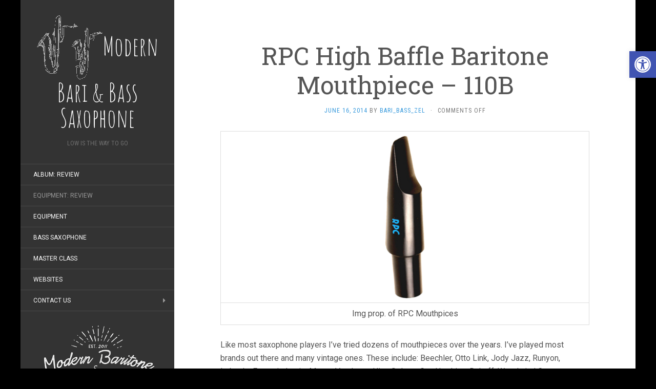

--- FILE ---
content_type: text/html; charset=UTF-8
request_url: https://modernbarisax.com/rpc-high-baffle-baritone-mouthpiece-110b/
body_size: 15245
content:
<!DOCTYPE html><html lang="en-US"><head><meta charset="UTF-8" /><meta http-equiv="X-UA-Compatible" content="IE=edge"><meta name="viewport" content="width=device-width, initial-scale=1.0" /><link rel="profile" href="https://gmpg.org/xfn/11" /><link rel="pingback" href="https://modernbarisax.com/xmlrpc.php" /><title>RPC High Baffle Baritone Mouthpiece &#8211; 110B &#8211; Modern Bari &amp; Bass Saxophone</title><meta name='robots' content='max-image-preview:large' /><link rel='dns-prefetch' href='//fonts.googleapis.com' /><link rel="alternate" type="application/rss+xml" title="Modern Bari &amp; Bass Saxophone &raquo; Feed" href="https://modernbarisax.com/feed/" /><link rel="alternate" type="application/rss+xml" title="Modern Bari &amp; Bass Saxophone &raquo; Comments Feed" href="https://modernbarisax.com/comments/feed/" /> <script defer src="[data-uri]"></script> <style type="text/css">img.wp-smiley,
img.emoji {
	display: inline !important;
	border: none !important;
	box-shadow: none !important;
	height: 1em !important;
	width: 1em !important;
	margin: 0 0.07em !important;
	vertical-align: -0.1em !important;
	background: none !important;
	padding: 0 !important;
}</style><link rel='stylesheet' id='wp-block-library-css' href='https://modernbarisax.com/wp-includes/css/dist/block-library/style.min.css?ver=6.2.8' media='all' /><link rel='stylesheet' id='classic-theme-styles-css' href='https://modernbarisax.com/wp-includes/css/classic-themes.min.css?ver=6.2.8' media='all' /><style id='global-styles-inline-css' type='text/css'>body{--wp--preset--color--black: #000000;--wp--preset--color--cyan-bluish-gray: #abb8c3;--wp--preset--color--white: #ffffff;--wp--preset--color--pale-pink: #f78da7;--wp--preset--color--vivid-red: #cf2e2e;--wp--preset--color--luminous-vivid-orange: #ff6900;--wp--preset--color--luminous-vivid-amber: #fcb900;--wp--preset--color--light-green-cyan: #7bdcb5;--wp--preset--color--vivid-green-cyan: #00d084;--wp--preset--color--pale-cyan-blue: #8ed1fc;--wp--preset--color--vivid-cyan-blue: #0693e3;--wp--preset--color--vivid-purple: #9b51e0;--wp--preset--gradient--vivid-cyan-blue-to-vivid-purple: linear-gradient(135deg,rgba(6,147,227,1) 0%,rgb(155,81,224) 100%);--wp--preset--gradient--light-green-cyan-to-vivid-green-cyan: linear-gradient(135deg,rgb(122,220,180) 0%,rgb(0,208,130) 100%);--wp--preset--gradient--luminous-vivid-amber-to-luminous-vivid-orange: linear-gradient(135deg,rgba(252,185,0,1) 0%,rgba(255,105,0,1) 100%);--wp--preset--gradient--luminous-vivid-orange-to-vivid-red: linear-gradient(135deg,rgba(255,105,0,1) 0%,rgb(207,46,46) 100%);--wp--preset--gradient--very-light-gray-to-cyan-bluish-gray: linear-gradient(135deg,rgb(238,238,238) 0%,rgb(169,184,195) 100%);--wp--preset--gradient--cool-to-warm-spectrum: linear-gradient(135deg,rgb(74,234,220) 0%,rgb(151,120,209) 20%,rgb(207,42,186) 40%,rgb(238,44,130) 60%,rgb(251,105,98) 80%,rgb(254,248,76) 100%);--wp--preset--gradient--blush-light-purple: linear-gradient(135deg,rgb(255,206,236) 0%,rgb(152,150,240) 100%);--wp--preset--gradient--blush-bordeaux: linear-gradient(135deg,rgb(254,205,165) 0%,rgb(254,45,45) 50%,rgb(107,0,62) 100%);--wp--preset--gradient--luminous-dusk: linear-gradient(135deg,rgb(255,203,112) 0%,rgb(199,81,192) 50%,rgb(65,88,208) 100%);--wp--preset--gradient--pale-ocean: linear-gradient(135deg,rgb(255,245,203) 0%,rgb(182,227,212) 50%,rgb(51,167,181) 100%);--wp--preset--gradient--electric-grass: linear-gradient(135deg,rgb(202,248,128) 0%,rgb(113,206,126) 100%);--wp--preset--gradient--midnight: linear-gradient(135deg,rgb(2,3,129) 0%,rgb(40,116,252) 100%);--wp--preset--duotone--dark-grayscale: url('#wp-duotone-dark-grayscale');--wp--preset--duotone--grayscale: url('#wp-duotone-grayscale');--wp--preset--duotone--purple-yellow: url('#wp-duotone-purple-yellow');--wp--preset--duotone--blue-red: url('#wp-duotone-blue-red');--wp--preset--duotone--midnight: url('#wp-duotone-midnight');--wp--preset--duotone--magenta-yellow: url('#wp-duotone-magenta-yellow');--wp--preset--duotone--purple-green: url('#wp-duotone-purple-green');--wp--preset--duotone--blue-orange: url('#wp-duotone-blue-orange');--wp--preset--font-size--small: 13px;--wp--preset--font-size--medium: 20px;--wp--preset--font-size--large: 36px;--wp--preset--font-size--x-large: 42px;--wp--preset--spacing--20: 0.44rem;--wp--preset--spacing--30: 0.67rem;--wp--preset--spacing--40: 1rem;--wp--preset--spacing--50: 1.5rem;--wp--preset--spacing--60: 2.25rem;--wp--preset--spacing--70: 3.38rem;--wp--preset--spacing--80: 5.06rem;--wp--preset--shadow--natural: 6px 6px 9px rgba(0, 0, 0, 0.2);--wp--preset--shadow--deep: 12px 12px 50px rgba(0, 0, 0, 0.4);--wp--preset--shadow--sharp: 6px 6px 0px rgba(0, 0, 0, 0.2);--wp--preset--shadow--outlined: 6px 6px 0px -3px rgba(255, 255, 255, 1), 6px 6px rgba(0, 0, 0, 1);--wp--preset--shadow--crisp: 6px 6px 0px rgba(0, 0, 0, 1);}:where(.is-layout-flex){gap: 0.5em;}body .is-layout-flow > .alignleft{float: left;margin-inline-start: 0;margin-inline-end: 2em;}body .is-layout-flow > .alignright{float: right;margin-inline-start: 2em;margin-inline-end: 0;}body .is-layout-flow > .aligncenter{margin-left: auto !important;margin-right: auto !important;}body .is-layout-constrained > .alignleft{float: left;margin-inline-start: 0;margin-inline-end: 2em;}body .is-layout-constrained > .alignright{float: right;margin-inline-start: 2em;margin-inline-end: 0;}body .is-layout-constrained > .aligncenter{margin-left: auto !important;margin-right: auto !important;}body .is-layout-constrained > :where(:not(.alignleft):not(.alignright):not(.alignfull)){max-width: var(--wp--style--global--content-size);margin-left: auto !important;margin-right: auto !important;}body .is-layout-constrained > .alignwide{max-width: var(--wp--style--global--wide-size);}body .is-layout-flex{display: flex;}body .is-layout-flex{flex-wrap: wrap;align-items: center;}body .is-layout-flex > *{margin: 0;}:where(.wp-block-columns.is-layout-flex){gap: 2em;}.has-black-color{color: var(--wp--preset--color--black) !important;}.has-cyan-bluish-gray-color{color: var(--wp--preset--color--cyan-bluish-gray) !important;}.has-white-color{color: var(--wp--preset--color--white) !important;}.has-pale-pink-color{color: var(--wp--preset--color--pale-pink) !important;}.has-vivid-red-color{color: var(--wp--preset--color--vivid-red) !important;}.has-luminous-vivid-orange-color{color: var(--wp--preset--color--luminous-vivid-orange) !important;}.has-luminous-vivid-amber-color{color: var(--wp--preset--color--luminous-vivid-amber) !important;}.has-light-green-cyan-color{color: var(--wp--preset--color--light-green-cyan) !important;}.has-vivid-green-cyan-color{color: var(--wp--preset--color--vivid-green-cyan) !important;}.has-pale-cyan-blue-color{color: var(--wp--preset--color--pale-cyan-blue) !important;}.has-vivid-cyan-blue-color{color: var(--wp--preset--color--vivid-cyan-blue) !important;}.has-vivid-purple-color{color: var(--wp--preset--color--vivid-purple) !important;}.has-black-background-color{background-color: var(--wp--preset--color--black) !important;}.has-cyan-bluish-gray-background-color{background-color: var(--wp--preset--color--cyan-bluish-gray) !important;}.has-white-background-color{background-color: var(--wp--preset--color--white) !important;}.has-pale-pink-background-color{background-color: var(--wp--preset--color--pale-pink) !important;}.has-vivid-red-background-color{background-color: var(--wp--preset--color--vivid-red) !important;}.has-luminous-vivid-orange-background-color{background-color: var(--wp--preset--color--luminous-vivid-orange) !important;}.has-luminous-vivid-amber-background-color{background-color: var(--wp--preset--color--luminous-vivid-amber) !important;}.has-light-green-cyan-background-color{background-color: var(--wp--preset--color--light-green-cyan) !important;}.has-vivid-green-cyan-background-color{background-color: var(--wp--preset--color--vivid-green-cyan) !important;}.has-pale-cyan-blue-background-color{background-color: var(--wp--preset--color--pale-cyan-blue) !important;}.has-vivid-cyan-blue-background-color{background-color: var(--wp--preset--color--vivid-cyan-blue) !important;}.has-vivid-purple-background-color{background-color: var(--wp--preset--color--vivid-purple) !important;}.has-black-border-color{border-color: var(--wp--preset--color--black) !important;}.has-cyan-bluish-gray-border-color{border-color: var(--wp--preset--color--cyan-bluish-gray) !important;}.has-white-border-color{border-color: var(--wp--preset--color--white) !important;}.has-pale-pink-border-color{border-color: var(--wp--preset--color--pale-pink) !important;}.has-vivid-red-border-color{border-color: var(--wp--preset--color--vivid-red) !important;}.has-luminous-vivid-orange-border-color{border-color: var(--wp--preset--color--luminous-vivid-orange) !important;}.has-luminous-vivid-amber-border-color{border-color: var(--wp--preset--color--luminous-vivid-amber) !important;}.has-light-green-cyan-border-color{border-color: var(--wp--preset--color--light-green-cyan) !important;}.has-vivid-green-cyan-border-color{border-color: var(--wp--preset--color--vivid-green-cyan) !important;}.has-pale-cyan-blue-border-color{border-color: var(--wp--preset--color--pale-cyan-blue) !important;}.has-vivid-cyan-blue-border-color{border-color: var(--wp--preset--color--vivid-cyan-blue) !important;}.has-vivid-purple-border-color{border-color: var(--wp--preset--color--vivid-purple) !important;}.has-vivid-cyan-blue-to-vivid-purple-gradient-background{background: var(--wp--preset--gradient--vivid-cyan-blue-to-vivid-purple) !important;}.has-light-green-cyan-to-vivid-green-cyan-gradient-background{background: var(--wp--preset--gradient--light-green-cyan-to-vivid-green-cyan) !important;}.has-luminous-vivid-amber-to-luminous-vivid-orange-gradient-background{background: var(--wp--preset--gradient--luminous-vivid-amber-to-luminous-vivid-orange) !important;}.has-luminous-vivid-orange-to-vivid-red-gradient-background{background: var(--wp--preset--gradient--luminous-vivid-orange-to-vivid-red) !important;}.has-very-light-gray-to-cyan-bluish-gray-gradient-background{background: var(--wp--preset--gradient--very-light-gray-to-cyan-bluish-gray) !important;}.has-cool-to-warm-spectrum-gradient-background{background: var(--wp--preset--gradient--cool-to-warm-spectrum) !important;}.has-blush-light-purple-gradient-background{background: var(--wp--preset--gradient--blush-light-purple) !important;}.has-blush-bordeaux-gradient-background{background: var(--wp--preset--gradient--blush-bordeaux) !important;}.has-luminous-dusk-gradient-background{background: var(--wp--preset--gradient--luminous-dusk) !important;}.has-pale-ocean-gradient-background{background: var(--wp--preset--gradient--pale-ocean) !important;}.has-electric-grass-gradient-background{background: var(--wp--preset--gradient--electric-grass) !important;}.has-midnight-gradient-background{background: var(--wp--preset--gradient--midnight) !important;}.has-small-font-size{font-size: var(--wp--preset--font-size--small) !important;}.has-medium-font-size{font-size: var(--wp--preset--font-size--medium) !important;}.has-large-font-size{font-size: var(--wp--preset--font-size--large) !important;}.has-x-large-font-size{font-size: var(--wp--preset--font-size--x-large) !important;}
.wp-block-navigation a:where(:not(.wp-element-button)){color: inherit;}
:where(.wp-block-columns.is-layout-flex){gap: 2em;}
.wp-block-pullquote{font-size: 1.5em;line-height: 1.6;}</style><link rel='stylesheet' id='cptch_stylesheet-css' href='https://modernbarisax.com/wp-content/cache/autoptimize/css/autoptimize_single_aa3a628f48cd69427eb8493b9b913ba8.css?ver=4.4.5' media='all' /><link rel='stylesheet' id='dashicons-css' href='https://modernbarisax.com/wp-includes/css/dashicons.min.css?ver=6.2.8' media='all' /><link rel='stylesheet' id='cptch_desktop_style-css' href='https://modernbarisax.com/wp-content/cache/autoptimize/css/autoptimize_single_1fef03e0313a7dc8877bf921e862f9a5.css?ver=4.4.5' media='all' /><link rel='stylesheet' id='flat-fonts-css' href='//fonts.googleapis.com/css?family=Amatic+SC%7CRoboto:400,700%7CRoboto+Slab%7CRoboto+Condensed' media='all' /><link rel='stylesheet' id='flat-theme-css' href='https://modernbarisax.com/wp-content/themes/flat/assets/css/flat.min.css?ver=1.7.11' media='all' /><link rel='stylesheet' id='flat-style-css' href='https://modernbarisax.com/wp-content/themes/flat/style.css?ver=6.2.8' media='all' /><link rel='stylesheet' id='pojo-a11y-css' href='https://modernbarisax.com/wp-content/plugins/pojo-accessibility/assets/css/style.min.css?ver=1.0.0' media='all' /> <script src='https://modernbarisax.com/wp-includes/js/jquery/jquery.min.js?ver=3.6.4' id='jquery-core-js'></script> <script defer src='https://modernbarisax.com/wp-includes/js/jquery/jquery-migrate.min.js?ver=3.4.0' id='jquery-migrate-js'></script> <script defer src='https://modernbarisax.com/wp-content/themes/flat/assets/js/flat.min.js?ver=1.7.11' id='flat-js-js'></script> <!--[if lt IE 9]> <script src='https://modernbarisax.com/wp-content/themes/flat/assets/js/html5shiv.min.js?ver=3.7.2' id='html5shiv-js'></script> <![endif]--><link rel="https://api.w.org/" href="https://modernbarisax.com/wp-json/" /><link rel="alternate" type="application/json" href="https://modernbarisax.com/wp-json/wp/v2/posts/25" /><link rel="EditURI" type="application/rsd+xml" title="RSD" href="https://modernbarisax.com/xmlrpc.php?rsd" /><link rel="wlwmanifest" type="application/wlwmanifest+xml" href="https://modernbarisax.com/wp-includes/wlwmanifest.xml" /><meta name="generator" content="WordPress 6.2.8" /><link rel="canonical" href="https://modernbarisax.com/rpc-high-baffle-baritone-mouthpiece-110b/" /><link rel='shortlink' href='https://modernbarisax.com/?p=25' /><link rel="alternate" type="application/json+oembed" href="https://modernbarisax.com/wp-json/oembed/1.0/embed?url=https%3A%2F%2Fmodernbarisax.com%2Frpc-high-baffle-baritone-mouthpiece-110b%2F" /><link rel="alternate" type="text/xml+oembed" href="https://modernbarisax.com/wp-json/oembed/1.0/embed?url=https%3A%2F%2Fmodernbarisax.com%2Frpc-high-baffle-baritone-mouthpiece-110b%2F&#038;format=xml" /><style type="text/css">#page:before, .sidebar-offcanvas, #secondary { background-color: #333333; }@media (max-width: 1199px) { #page &gt; .container { background-color: #333333; } }</style><style type="text/css">#masthead .site-title {font-family:Amatic SC}body {font-family:Roboto }h1,h2,h3,h4,h5,h6 {font-family:Roboto Slab}#masthead .site-description, .hentry .entry-meta {font-family:Roboto Condensed}</style><script type='text/javascript'>var _gaq = _gaq || [];
  _gaq.push(['_setAccount', 'UA-32335723-1']);
  _gaq.push(['_trackPageview']);

  (function() {
    var ga = document.createElement('script'); ga.type = 'text/javascript'; ga.async = true;
    ga.src = ('https:' == document.location.protocol ? 'https://ssl' : 'http://www') + '.google-analytics.com/ga.js';
    var s = document.getElementsByTagName('script')[0]; s.parentNode.insertBefore(ga, s);
  })();</script><style type="text/css">#pojo-a11y-toolbar .pojo-a11y-toolbar-toggle a{ background-color: #4054b2;	color: #ffffff;}
#pojo-a11y-toolbar .pojo-a11y-toolbar-overlay, #pojo-a11y-toolbar .pojo-a11y-toolbar-overlay ul.pojo-a11y-toolbar-items.pojo-a11y-links{ border-color: #4054b2;}
body.pojo-a11y-focusable a:focus{ outline-style: solid !important;	outline-width: 1px !important;	outline-color: #FF0000 !important;}
#pojo-a11y-toolbar{ top: 100px !important;}
#pojo-a11y-toolbar .pojo-a11y-toolbar-overlay{ background-color: #ffffff;}
#pojo-a11y-toolbar .pojo-a11y-toolbar-overlay ul.pojo-a11y-toolbar-items li.pojo-a11y-toolbar-item a, #pojo-a11y-toolbar .pojo-a11y-toolbar-overlay p.pojo-a11y-toolbar-title{ color: #333333;}
#pojo-a11y-toolbar .pojo-a11y-toolbar-overlay ul.pojo-a11y-toolbar-items li.pojo-a11y-toolbar-item a.active{ background-color: #4054b2;	color: #ffffff;}
@media (max-width: 767px) { #pojo-a11y-toolbar { top: 50px !important; } }</style> <script type="application/ld+json" class="saswp-schema-markup-output">[{"@context":"https://schema.org/","@type":"VideoObject","@id":"https://modernbarisax.com/rpc-high-baffle-baritone-mouthpiece-110b/#videoobject","url":"https://modernbarisax.com/rpc-high-baffle-baritone-mouthpiece-110b/","headline":"RPC High Baffle Baritone Mouthpiece &#8211; 110B","datePublished":"2014-06-16T18:47:00+00:00","dateModified":"2015-11-19T15:40:47+00:00","description":"Img prop. of RPC Mouthpices Like most saxophone players I've tried dozens of mouthpieces over the years. I've played most brands out there and many vintage ones. These include: Beechler, Otto Link, Jody Jazz, Runyon, Lebayle, Francois Louis, Meyer, Vandoren, Hite, Selmer, Guy Hawkins, Dukoff, Woodwind Company, Refault, Brilhart, and Berg Larsen just to name","transcript":"Img prop. of RPC Mouthpices        Like most saxophone players I've tried dozens of mouthpieces over the years. I've played most brands out there and many vintage ones. These include: Beechler, Otto Link, Jody Jazz, Runyon, Lebayle, Francois Louis, Meyer, Vandoren, Hite, Selmer, Guy Hawkins, Dukoff, Woodwind Company, Refault, Brilhart, and Berg Larsen just to name a few. In this time a few piece have stuck with me over the years but have never quite performed the way I wanted them to. After the honeymoon period ended there was always a reason why a mouthpiece would fall out of favor; mouth-feel, tone too bright, tone too dark, reed unfriendly, too much pressure, too free blowing, rapid heat loss, too much condensation settled between songs, or mouthpiece has to use a special ligature.    This changed when I started playing the Vandoren V16 - B9, it is such a great piece that I feel every baritone player should spend time with it. But it too had issues in not being bright enough for my changing sound concept. That's when I began the search for a high baffled mouthpiece with cut and punch while also having depth and effortless control at all volume levels. I tried a few different piece at a local music store but didn't quite hit the nail on the head.  But that's a topic for a different day. I then decided that I wanted a brand new, hand crafted, boutique mouthpiece made for me with the qualities that I was seeking. That lead me to Ron at saxmpc.com.    DISCLAIMER/REMINDER: As a general rule, the sound you get from any mouthpiece is dependent on a number of factors. These include the players physiology, the horn, the reed chosen, the mouthpiece and most importantly the players sound concept. The sound concept is the internal tone each player hears in their head. If you prefer a darker tone then no matter what your body will find a way to darken the tone. Consider how Don Menza can sound like Webster, Coltrane, and Hawkins just by hearing the sound in his head. His well practiced body then makes changes to give him the desired tone.    Construction: The material is a traditional hard rubber with his initials carved into the side along with the tip opening information. The finish is satin and very smooth both inside and outside. The rails were even in width and the tip opening was even across its width. The high and long shelf baffle terminated in a steep though not sharp slope into the chamber of the mouthpiece.    Mouth feel: The piece has a slim mouth feel and is suited to most any size mouth. I prefer a bit larger a mouth feel as I feel like it opens my airways a bit more. By adding 1 - 1mm thick rubber mouthpiece pad to the beak it was near perfect. This also has the benefit of protecting the piece from tooth scratching.    Reed friendliness: I think this is one of the places where this mouthpiece is really interesting. The type, cut, and strength of the has an immediate and strong change in the timbre of the tune. A bright reed seems to reinforce the higher harmonics the mouthpiece favors. If you place a darker reed you can achieve a more modest and full tone. The reed strength was also a welcome change. Ron's pieces are made to be played on a harder reed than many people use for such open pieces. The recommended strength is in the Rico Jazz Select 3S to  Rico 3.5 range. I was able to play the piece comfortable on reeds up to a Jazz Select 4H with only a little extra effort.    Sound: This piece has a high baffle. There is no hiding it but to my surprise the baffle did not immediately result in an ultra bright tone. Instead the high baffle reinforced some basic elements of the tone but allowed the tone to be molded by the musician. In general I enjoy playing on Legere reeds as they tend to give a darker tone than the other synthetic reeds on the market. When they are applied to this piece they pull the tone a bit darker and sub-tones feel like a warm woolen blanket but when pushed the tone goes bright and aggressive. Even at higher volumes the tone is full and doesn't break.    Ligature:  Ron ships all mouthpiece with ligatures and caps. Vandoren are you listening? The included is a brass 2 screw traditional ligature. It fits perfectly and does it's job very well. I prefer Rovner type ligatures so I added a spare tenor ligature and it fits well. The piece is close to the size of a hard rubber tenor mouthpiece so some more expensive ligatures may fit. .    TAKE AWAY:  In the end this is one of the most versatile mouthpieces I've even owned. It previously served me in my big band and jazz combo. I could blend with the section or fire off a auditorium filling Ronnie Cuber style tone with the same piece. If you are sitting on the fence waiting for one of these to hit Ebay I'd suggest you just go to Ron's site and order it. There's a good reason his pieces don't go to the auction block as often as Wanne's, Jody's, Meyer's and Link's. When I can afford it I'll be getting his .105B or .110B Tenor piece as well it's a monster of a player from what I've heard.","name":"RPC High Baffle Baritone Mouthpiece &#8211; 110B","uploadDate":"2014-06-16T18:47:00+00:00","thumbnailUrl":"https://i.ytimg.com/vi/5Oc0VzGBPxY/hqdefault.jpg","author":{"@type":"Person","name":"Bari_Bass_Zel","url":"https://modernbarisax.com/author/mbsadmin/","sameAs":[],"image":{"@type":"ImageObject","url":"https://secure.gravatar.com/avatar/3c8e082e3f6964f958e5df1aa7edb32f?s=96&d=mm&r=g","height":96,"width":96}},"contentUrl":"https://www.youtube.com/watch?v=5Oc0VzGBPxY","embedUrl":"https://www.youtube.com/watch?v=5Oc0VzGBPxY"}]</script> <style type="text/css" id="custom-background-css">body.custom-background { background-color: #000000; }</style><link rel="icon" href="https://modernbarisax.com/wp-content/uploads/2015/03/cropped-logo_white_smaller-32x32.png" sizes="32x32" /><link rel="icon" href="https://modernbarisax.com/wp-content/uploads/2015/03/cropped-logo_white_smaller-192x192.png" sizes="192x192" /><link rel="apple-touch-icon" href="https://modernbarisax.com/wp-content/uploads/2015/03/cropped-logo_white_smaller-180x180.png" /><meta name="msapplication-TileImage" content="https://modernbarisax.com/wp-content/uploads/2015/03/cropped-logo_white_smaller-270x270.png" /></head><body class="post-template-default single single-post postid-25 single-format-standard custom-background"  ><div id="page"><div class="container"><div class="row row-offcanvas row-offcanvas-left"><div id="secondary" class="col-lg-3"><header id="masthead" class="site-header" role="banner"><div class="hgroup"><h1 class="site-title display-title-logo"><a href="https://modernbarisax.com/" title="Modern Bari &amp; Bass Saxophone" rel="home"><img  alt="Modern Bari &amp; Bass Saxophone" src="https://modernbarisax.com/wp-content/uploads/2015/03/logo_white_smaller.png" /><span >Modern Bari &amp; Bass Saxophone</span></a></h1><h2  class="site-description">Low is the way to go</h2></div> <button type="button" class="btn btn-link hidden-lg toggle-sidebar" data-toggle="offcanvas" aria-label="Sidebar"><i class="fa fa-gear"></i></button> <button type="button" class="btn btn-link hidden-lg toggle-navigation" aria-label="Navigation Menu"><i class="fa fa-bars"></i></button><nav id="site-navigation" class="navigation main-navigation" role="navigation"><ul id="menu-stylishwp-main-menu" class="nav-menu"><li id="menu-item-248" class="menu-item menu-item-type-taxonomy menu-item-object-category menu-item-248"><a href="https://modernbarisax.com/category/album-review/">Album: Review</a></li><li id="menu-item-249" class="menu-item menu-item-type-taxonomy menu-item-object-category current-post-ancestor current-menu-parent current-post-parent menu-item-249"><a href="https://modernbarisax.com/category/equipment-review/">Equipment: Review</a></li><li id="menu-item-251" class="menu-item menu-item-type-taxonomy menu-item-object-category menu-item-251"><a href="https://modernbarisax.com/category/equipment/">Equipment</a></li><li id="menu-item-253" class="menu-item menu-item-type-taxonomy menu-item-object-category menu-item-253"><a href="https://modernbarisax.com/category/bass-saxophone/">Bass Saxophone</a></li><li id="menu-item-255" class="menu-item menu-item-type-taxonomy menu-item-object-category menu-item-255"><a href="https://modernbarisax.com/category/master-class/">Master Class</a></li><li id="menu-item-256" class="menu-item menu-item-type-taxonomy menu-item-object-category menu-item-256"><a href="https://modernbarisax.com/category/websites/">Websites</a></li><li id="menu-item-467" class="menu-item menu-item-type-custom menu-item-object-custom menu-item-has-children menu-item-467"><a href="https://twitter.com/ModernBariSax">Contact Us</a><ul class="sub-menu"><li id="menu-item-359" class="menu-item menu-item-type-custom menu-item-object-custom menu-item-359"><a href="http://tinymailto.com/modernbarisax">Email MBS</a></li></ul></li></ul></nav></header><div class="sidebar-offcanvas"><div id="main-sidebar" class="widget-area" role="complementary"><aside id="text-4" class="widget widget_text"><div class="textwidget"><img src="https://modernbarisax.com/wp-content/uploads/2015/03/Logo_grey_trim.png"></div></aside><aside id="search-2" class="widget widget_search"><form method="get" id="searchform" action="https://modernbarisax.com/"> <label for="s" class="assistive-text">Search</label> <input type="text" class="field" name="s" id="s" placeholder="Search" /> <input type="submit" class="submit" name="submit" id="searchsubmit" value="Search" /></form></aside><aside id="recent-posts-2" class="widget widget_recent_entries"><h3 class='widget-title'>Recent Posts</h3><ul><li> <a href="https://modernbarisax.com/sax-seat-a-seat-designed-specifically-for-saxophonists/">Sax Seat: A seat designed specifically for saxophonists</a></li><li> <a href="https://modernbarisax.com/the-lowest-of-the-low-the-bass-saxophone/">The Lowest Of The Low The Bass Saxophone</a></li><li> <a href="https://modernbarisax.com/i-bought-a-unplayable-low-bb-selmer-mk6-from-ebay-what-was-i-thinking/">I bought a unplayable low-Bb Selmer Mk6 from eBay, what was I thinking?</a></li><li> <a href="https://modernbarisax.com/roger-rosenberg-of-steely-dan-gives-workshop-at-berklee/">Roger Rosenberg of Steely Dan gives Workshop at Berklee</a></li><li> <a href="https://modernbarisax.com/baritone-saxophone-buying-guide-part-1/">Baritone Saxophone Buying Guide &#038; Discussion</a></li></ul></aside><aside id="categories-2" class="widget widget_categories"><h3 class='widget-title'>Categories</h3><form action="https://modernbarisax.com" method="get"><label class="screen-reader-text" for="cat">Categories</label><select  name='cat' id='cat' class='postform'><option value='-1'>Select Category</option><option class="level-0" value="36">3D Printing&nbsp;&nbsp;(2)</option><option class="level-0" value="10">Album: Review&nbsp;&nbsp;(36)</option><option class="level-0" value="6">App Review&nbsp;&nbsp;(1)</option><option class="level-0" value="12">Bass Saxophone&nbsp;&nbsp;(10)</option><option class="level-0" value="5">Bebop Lesson&nbsp;&nbsp;(3)</option><option class="level-0" value="27">Blog of Note&nbsp;&nbsp;(1)</option><option class="level-0" value="26">Books: Review&nbsp;&nbsp;(2)</option><option class="level-0" value="124">Buying Guide&nbsp;&nbsp;(1)</option><option class="level-0" value="11">Commentary&nbsp;&nbsp;(3)</option><option class="level-0" value="22">Conversations with Artists&nbsp;&nbsp;(6)</option><option class="level-0" value="9">Equipment&nbsp;&nbsp;(21)</option><option class="level-0" value="8">Equipment: Review&nbsp;&nbsp;(40)</option><option class="level-0" value="4">Learning: Review&nbsp;&nbsp;(4)</option><option class="level-0" value="2">Master Class&nbsp;&nbsp;(11)</option><option class="level-0" value="7">Music App Review&nbsp;&nbsp;(1)</option><option class="level-0" value="24">New Artists to Hear&nbsp;&nbsp;(2)</option><option class="level-0" value="15">NWSO&nbsp;&nbsp;(1)</option><option class="level-0" value="21">QA&nbsp;&nbsp;(1)</option><option class="level-0" value="125">Sheet Music&nbsp;&nbsp;(2)</option><option class="level-0" value="19">Site: Update&nbsp;&nbsp;(8)</option><option class="level-0" value="20">SoundCloud&nbsp;&nbsp;(1)</option><option class="level-0" value="23">Study Material&nbsp;&nbsp;(2)</option><option class="level-0" value="3">Technique&nbsp;&nbsp;(11)</option><option class="level-0" value="1">Uncategorized&nbsp;&nbsp;(3)</option><option class="level-0" value="14">Websites&nbsp;&nbsp;(6)</option><option class="level-0" value="25">Welcome background&nbsp;&nbsp;(1)</option><option class="level-0" value="13">YouTube&nbsp;&nbsp;(21)</option> </select></form> <script defer src="[data-uri]"></script> </aside></div></div></div><div id="primary" class="content-area col-lg-9" ><div id="content" class="site-content" role="main"  ><article id="post-25" class="post-25 post type-post status-publish format-standard hentry category-equipment-review"><header class="entry-header"><h1 class="entry-title" >RPC High Baffle Baritone Mouthpiece &#8211; 110B</h1><div class="entry-meta"><span class="entry-date"><a href="https://modernbarisax.com/rpc-high-baffle-baritone-mouthpiece-110b/" rel="bookmark"><time class="entry-date published" datetime="2014-06-16T18:47:00+00:00" >June 16, 2014</time></a></span> by <span class="author vcard"   ><a class="url fn n" href="https://modernbarisax.com/author/mbsadmin/" rel="author" ><span >Bari_Bass_Zel</span></a></span><span class="sep">&middot;</span><span class="comments-link"><span>Comments Off<span class="screen-reader-text"> on RPC High Baffle Baritone Mouthpiece &#8211; 110B</span></span></span></div></header><div class="entry-content" ><div style="clear: both; text-align: center;"></div><table style="float: right; margin-left: 1em; text-align: right;" cellspacing="0" cellpadding="0"><tbody><tr><td style="text-align: center;"><a style="clear: right; margin-bottom: 1em; margin-left: auto; margin-right: auto;" href="http://1.bp.blogspot.com/-qDeyAuDLKX4/U58oUpe8ZYI/AAAAAAAAB2c/taSEzGxt1s4/s1600/120bmpc.png"><img decoding="async" src="https://1.bp.blogspot.com/-qDeyAuDLKX4/U58oUpe8ZYI/AAAAAAAAB2c/taSEzGxt1s4/s1600/120bmpc.png" alt="" width="78" height="320" border="0" /></a></td></tr><tr><td style="text-align: center;">Img prop. of RPC Mouthpices</td></tr></tbody></table><p>Like most saxophone players I&#8217;ve tried dozens of mouthpieces over the years. I&#8217;ve played most brands out there and many vintage ones. These include: Beechler, Otto Link, Jody Jazz, Runyon, Lebayle, Francois Louis, Meyer, Vandoren, Hite, Selmer, Guy Hawkins, Dukoff, Woodwind Company, Refault, Brilhart, and Berg Larsen just to name a few. In this time a few piece have stuck with me over the years but have never quite performed the way I wanted them to. After the honeymoon period ended there was always a reason why a mouthpiece would fall out of favor; mouth-feel, tone too bright, tone too dark, reed unfriendly, too much pressure, too free blowing, rapid heat loss, too much condensation settled between songs, or mouthpiece has to use a special ligature.</p><p>This changed when I started playing the Vandoren V16 &#8211; B9, it is such a great piece that I feel every baritone player should spend time with it. But it too had issues in not being bright enough for my changing sound concept. That&#8217;s when I began the search for a high baffled mouthpiece with cut and punch while also having depth and effortless control at all volume levels. I tried a few different piece at a local music store but didn&#8217;t quite hit the nail on the head.  But that&#8217;s a topic for a different day. I then decided that I wanted a brand new, hand crafted, boutique mouthpiece made for me with the qualities that I was seeking. That lead me to Ron at saxmpc.com.</p><p><b>DISCLAIMER/REMINDER: </b>As a general rule, the sound you get from any mouthpiece is dependent on a number of factors. These include the players physiology, the horn, the reed chosen, the mouthpiece and most importantly the players sound concept. The sound concept is the internal tone each player hears in their head. If you prefer a darker tone then no matter what your body will find a way to darken the tone. Consider how<a href="https://www.youtube.com/watch?v=5Oc0VzGBPxY" target="_blank" rel="nofollow"> Don Menza can sound like Webster, Coltrane, and Hawkins</a> just by hearing the sound in his head. His well practiced body then makes changes to give him the desired tone.</p><p><b>Construction</b>: The material is a traditional hard rubber with his initials carved into the side along with the tip opening information. The finish is satin and very smooth both inside and outside. The rails were even in width and the tip opening was even across its width. The high and long shelf baffle terminated in a steep though not sharp slope into the chamber of the mouthpiece.</p><p><b>Mouth feel</b>: The piece has a slim mouth feel and is suited to most any size mouth. I prefer a bit larger a mouth feel as I feel like it opens my airways a bit more. By adding 1 &#8211; 1mm thick rubber mouthpiece pad to the beak it was near perfect. This also has the benefit of protecting the piece from tooth scratching.</p><p><b>Reed friendliness</b>: I think this is one of the places where this mouthpiece is really interesting. The type, cut, and strength of the has an immediate and strong change in the timbre of the tune. A bright reed seems to reinforce the higher harmonics the mouthpiece favors. If you place a darker reed you can achieve a more modest and full tone. The reed strength was also a welcome change. Ron&#8217;s pieces are made to be played on a harder reed than many people use for such open pieces. The recommended strength is in the Rico Jazz Select 3S to  Rico 3.5 range. I was able to play the piece comfortable on reeds up to a Jazz Select 4H with only a little extra effort.</p><p><b>Sound</b>: This piece has a high baffle. There is no hiding it but to my surprise the baffle did not immediately result in an ultra bright tone. Instead the high baffle reinforced some basic elements of the tone but allowed the tone to be molded by the musician. In general I enjoy playing on Legere reeds as they tend to give a darker tone than the other synthetic reeds on the market. When they are applied to this piece they pull the tone a bit darker and sub-tones feel like a warm woolen blanket but when pushed the tone goes bright and aggressive. Even at higher volumes the tone is full and doesn&#8217;t break.</p><p><b>Ligature</b>:  Ron ships all mouthpiece with ligatures and caps. Vandoren are you listening? The included is a brass 2 screw traditional ligature. It fits perfectly and does it&#8217;s job very well. I prefer Rovner type ligatures so I added a spare tenor ligature and it fits well. The piece is close to the size of a hard rubber tenor mouthpiece so some more expensive ligatures may fit. .</p><p><span style="color: #cc0000;"><b>TAKE AWAY</b></span>:  In the end this is one of the most versatile mouthpieces I&#8217;ve even owned. It previously served me in my big band and jazz combo. I could blend with the section or fire off a auditorium filling Ronnie Cuber style tone with the same piece. If you are sitting on the fence waiting for one of these to hit Ebay I&#8217;d suggest you just go to Ron&#8217;s site and order it. There&#8217;s a good reason his pieces don&#8217;t go to the auction block as often as Wanne&#8217;s, Jody&#8217;s, Meyer&#8217;s and Link&#8217;s. When I can afford it I&#8217;ll be getting his .105B or .110B Tenor piece as well it&#8217;s a monster of a player from what I&#8217;ve heard.</p></div></article><nav class="navigation post-navigation" aria-label="Posts"><h2 class="screen-reader-text">Post navigation</h2><div class="nav-links"><div class="nav-previous"><a href="https://modernbarisax.com/fuzzy-three-retrospects-for-bass-saxophone-and-electronics-no-1/" rel="prev"><span class="meta-nav" aria-hidden="true">Previous</span> <span class="screen-reader-text">Previous post:</span> <span class="post-title">FUZZY: Three Retrospects for bass-saxophone and electronics &#8211; No. 1</span></a></div><div class="nav-next"><a href="https://modernbarisax.com/thoughts-on-chinese-bass-saxophones/" rel="next"><span class="meta-nav" aria-hidden="true">Next</span> <span class="screen-reader-text">Next post:</span> <span class="post-title">Thoughts on Chinese Bass Saxophones</span></a></div></div></nav></div><footer class="site-info"  > <a href="http://wordpress.org/" title="Semantic Personal Publishing Platform">Proudly powered by WordPress</a>.
 Theme: Flat 1.7.11 by <a rel="nofollow" href="https://themeisle.com/themes/flat/" title="Flat WordPress Theme">Themeisle</a>.</footer></div></div></div></div>  <script>(function(i,s,o,g,r,a,m){i['GoogleAnalyticsObject']=r;i[r]=i[r]||function(){
	(i[r].q=i[r].q||[]).push(arguments)},i[r].l=1*new Date();a=s.createElement(o),
	m=s.getElementsByTagName(o)[0];a.async=1;a.src=g;m.parentNode.insertBefore(a,m)
	})(window,document,'script','//www.google-analytics.com/analytics.js','ga');

	ga('create', 'UA-32335723-1', 'auto');


	ga('require', 'linkid', 'linkid.js');

	ga('set', 'forceSSL', true);
	ga('send', 'pageview');</script>  <script defer src="[data-uri]"></script> <script defer id="pojo-a11y-js-extra" src="[data-uri]"></script> <script defer src='https://modernbarisax.com/wp-content/plugins/pojo-accessibility/assets/js/app.min.js?ver=1.0.0' id='pojo-a11y-js'></script> <a id="pojo-a11y-skip-content" class="pojo-skip-link pojo-skip-content" tabindex="1" accesskey="s" href="#content">Skip to content</a><nav id="pojo-a11y-toolbar" class="pojo-a11y-toolbar-right pojo-a11y-" role="navigation"><div class="pojo-a11y-toolbar-toggle"> <a class="pojo-a11y-toolbar-link pojo-a11y-toolbar-toggle-link" href="javascript:void(0);" title="Accessibility Tools" role="button"> <span class="pojo-sr-only sr-only">Open toolbar</span> <svg xmlns="http://www.w3.org/2000/svg" viewBox="0 0 100 100" fill="currentColor" width="1em"><title>Accessibility Tools</title> <path d="M50 8.1c23.2 0 41.9 18.8 41.9 41.9 0 23.2-18.8 41.9-41.9 41.9C26.8 91.9 8.1 73.2 8.1 50S26.8 8.1 50 8.1M50 0C22.4 0 0 22.4 0 50s22.4 50 50 50 50-22.4 50-50S77.6 0 50 0zm0 11.3c-21.4 0-38.7 17.3-38.7 38.7S28.6 88.7 50 88.7 88.7 71.4 88.7 50 71.4 11.3 50 11.3zm0 8.9c4 0 7.3 3.2 7.3 7.3S54 34.7 50 34.7s-7.3-3.2-7.3-7.3 3.3-7.2 7.3-7.2zm23.7 19.7c-5.8 1.4-11.2 2.6-16.6 3.2.2 20.4 2.5 24.8 5 31.4.7 1.9-.2 4-2.1 4.7-1.9.7-4-.2-4.7-2.1-1.8-4.5-3.4-8.2-4.5-15.8h-2c-1 7.6-2.7 11.3-4.5 15.8-.7 1.9-2.8 2.8-4.7 2.1-1.9-.7-2.8-2.8-2.1-4.7 2.6-6.6 4.9-11 5-31.4-5.4-.6-10.8-1.8-16.6-3.2-1.7-.4-2.8-2.1-2.4-3.9.4-1.7 2.1-2.8 3.9-2.4 19.5 4.6 25.1 4.6 44.5 0 1.7-.4 3.5.7 3.9 2.4.7 1.8-.3 3.5-2.1 3.9z"/> </svg> </a></div><div class="pojo-a11y-toolbar-overlay"><div class="pojo-a11y-toolbar-inner"><p class="pojo-a11y-toolbar-title">Accessibility Tools</p><ul class="pojo-a11y-toolbar-items pojo-a11y-tools"><li class="pojo-a11y-toolbar-item"> <a href="#" class="pojo-a11y-toolbar-link pojo-a11y-btn-resize-font pojo-a11y-btn-resize-plus" data-action="resize-plus" data-action-group="resize" tabindex="-1" role="button"> <span class="pojo-a11y-toolbar-icon"><svg version="1.1" xmlns="http://www.w3.org/2000/svg" width="1em" viewBox="0 0 448 448"><title>Increase Text</title><path fill="currentColor" d="M256 200v16c0 4.25-3.75 8-8 8h-56v56c0 4.25-3.75 8-8 8h-16c-4.25 0-8-3.75-8-8v-56h-56c-4.25 0-8-3.75-8-8v-16c0-4.25 3.75-8 8-8h56v-56c0-4.25 3.75-8 8-8h16c4.25 0 8 3.75 8 8v56h56c4.25 0 8 3.75 8 8zM288 208c0-61.75-50.25-112-112-112s-112 50.25-112 112 50.25 112 112 112 112-50.25 112-112zM416 416c0 17.75-14.25 32-32 32-8.5 0-16.75-3.5-22.5-9.5l-85.75-85.5c-29.25 20.25-64.25 31-99.75 31-97.25 0-176-78.75-176-176s78.75-176 176-176 176 78.75 176 176c0 35.5-10.75 70.5-31 99.75l85.75 85.75c5.75 5.75 9.25 14 9.25 22.5z"></path></svg></span><span class="pojo-a11y-toolbar-text">Increase Text</span> </a></li><li class="pojo-a11y-toolbar-item"> <a href="#" class="pojo-a11y-toolbar-link pojo-a11y-btn-resize-font pojo-a11y-btn-resize-minus" data-action="resize-minus" data-action-group="resize" tabindex="-1" role="button"> <span class="pojo-a11y-toolbar-icon"><svg version="1.1" xmlns="http://www.w3.org/2000/svg" width="1em" viewBox="0 0 448 448"><title>Decrease Text</title><path fill="currentColor" d="M256 200v16c0 4.25-3.75 8-8 8h-144c-4.25 0-8-3.75-8-8v-16c0-4.25 3.75-8 8-8h144c4.25 0 8 3.75 8 8zM288 208c0-61.75-50.25-112-112-112s-112 50.25-112 112 50.25 112 112 112 112-50.25 112-112zM416 416c0 17.75-14.25 32-32 32-8.5 0-16.75-3.5-22.5-9.5l-85.75-85.5c-29.25 20.25-64.25 31-99.75 31-97.25 0-176-78.75-176-176s78.75-176 176-176 176 78.75 176 176c0 35.5-10.75 70.5-31 99.75l85.75 85.75c5.75 5.75 9.25 14 9.25 22.5z"></path></svg></span><span class="pojo-a11y-toolbar-text">Decrease Text</span> </a></li><li class="pojo-a11y-toolbar-item"> <a href="#" class="pojo-a11y-toolbar-link pojo-a11y-btn-background-group pojo-a11y-btn-grayscale" data-action="grayscale" data-action-group="schema" tabindex="-1" role="button"> <span class="pojo-a11y-toolbar-icon"><svg version="1.1" xmlns="http://www.w3.org/2000/svg" width="1em" viewBox="0 0 448 448"><title>Grayscale</title><path fill="currentColor" d="M15.75 384h-15.75v-352h15.75v352zM31.5 383.75h-8v-351.75h8v351.75zM55 383.75h-7.75v-351.75h7.75v351.75zM94.25 383.75h-7.75v-351.75h7.75v351.75zM133.5 383.75h-15.5v-351.75h15.5v351.75zM165 383.75h-7.75v-351.75h7.75v351.75zM180.75 383.75h-7.75v-351.75h7.75v351.75zM196.5 383.75h-7.75v-351.75h7.75v351.75zM235.75 383.75h-15.75v-351.75h15.75v351.75zM275 383.75h-15.75v-351.75h15.75v351.75zM306.5 383.75h-15.75v-351.75h15.75v351.75zM338 383.75h-15.75v-351.75h15.75v351.75zM361.5 383.75h-15.75v-351.75h15.75v351.75zM408.75 383.75h-23.5v-351.75h23.5v351.75zM424.5 383.75h-8v-351.75h8v351.75zM448 384h-15.75v-352h15.75v352z"></path></svg></span><span class="pojo-a11y-toolbar-text">Grayscale</span> </a></li><li class="pojo-a11y-toolbar-item"> <a href="#" class="pojo-a11y-toolbar-link pojo-a11y-btn-background-group pojo-a11y-btn-high-contrast" data-action="high-contrast" data-action-group="schema" tabindex="-1" role="button"> <span class="pojo-a11y-toolbar-icon"><svg version="1.1" xmlns="http://www.w3.org/2000/svg" width="1em" viewBox="0 0 448 448"><title>High Contrast</title><path fill="currentColor" d="M192 360v-272c-75 0-136 61-136 136s61 136 136 136zM384 224c0 106-86 192-192 192s-192-86-192-192 86-192 192-192 192 86 192 192z"></path></svg></span><span class="pojo-a11y-toolbar-text">High Contrast</span> </a></li><li class="pojo-a11y-toolbar-item"> <a href="#" class="pojo-a11y-toolbar-link pojo-a11y-btn-background-group pojo-a11y-btn-negative-contrast" data-action="negative-contrast" data-action-group="schema" tabindex="-1" role="button"> <span class="pojo-a11y-toolbar-icon"><svg version="1.1" xmlns="http://www.w3.org/2000/svg" width="1em" viewBox="0 0 448 448"><title>Negative Contrast</title><path fill="currentColor" d="M416 240c-23.75-36.75-56.25-68.25-95.25-88.25 10 17 15.25 36.5 15.25 56.25 0 61.75-50.25 112-112 112s-112-50.25-112-112c0-19.75 5.25-39.25 15.25-56.25-39 20-71.5 51.5-95.25 88.25 42.75 66 111.75 112 192 112s149.25-46 192-112zM236 144c0-6.5-5.5-12-12-12-41.75 0-76 34.25-76 76 0 6.5 5.5 12 12 12s12-5.5 12-12c0-28.5 23.5-52 52-52 6.5 0 12-5.5 12-12zM448 240c0 6.25-2 12-5 17.25-46 75.75-130.25 126.75-219 126.75s-173-51.25-219-126.75c-3-5.25-5-11-5-17.25s2-12 5-17.25c46-75.5 130.25-126.75 219-126.75s173 51.25 219 126.75c3 5.25 5 11 5 17.25z"></path></svg></span><span class="pojo-a11y-toolbar-text">Negative Contrast</span> </a></li><li class="pojo-a11y-toolbar-item"> <a href="#" class="pojo-a11y-toolbar-link pojo-a11y-btn-background-group pojo-a11y-btn-light-background" data-action="light-background" data-action-group="schema" tabindex="-1" role="button"> <span class="pojo-a11y-toolbar-icon"><svg version="1.1" xmlns="http://www.w3.org/2000/svg" width="1em" viewBox="0 0 448 448"><title>Light Background</title><path fill="currentColor" d="M184 144c0 4.25-3.75 8-8 8s-8-3.75-8-8c0-17.25-26.75-24-40-24-4.25 0-8-3.75-8-8s3.75-8 8-8c23.25 0 56 12.25 56 40zM224 144c0-50-50.75-80-96-80s-96 30-96 80c0 16 6.5 32.75 17 45 4.75 5.5 10.25 10.75 15.25 16.5 17.75 21.25 32.75 46.25 35.25 74.5h57c2.5-28.25 17.5-53.25 35.25-74.5 5-5.75 10.5-11 15.25-16.5 10.5-12.25 17-29 17-45zM256 144c0 25.75-8.5 48-25.75 67s-40 45.75-42 72.5c7.25 4.25 11.75 12.25 11.75 20.5 0 6-2.25 11.75-6.25 16 4 4.25 6.25 10 6.25 16 0 8.25-4.25 15.75-11.25 20.25 2 3.5 3.25 7.75 3.25 11.75 0 16.25-12.75 24-27.25 24-6.5 14.5-21 24-36.75 24s-30.25-9.5-36.75-24c-14.5 0-27.25-7.75-27.25-24 0-4 1.25-8.25 3.25-11.75-7-4.5-11.25-12-11.25-20.25 0-6 2.25-11.75 6.25-16-4-4.25-6.25-10-6.25-16 0-8.25 4.5-16.25 11.75-20.5-2-26.75-24.75-53.5-42-72.5s-25.75-41.25-25.75-67c0-68 64.75-112 128-112s128 44 128 112z"></path></svg></span><span class="pojo-a11y-toolbar-text">Light Background</span> </a></li><li class="pojo-a11y-toolbar-item"> <a href="#" class="pojo-a11y-toolbar-link pojo-a11y-btn-links-underline" data-action="links-underline" data-action-group="toggle" tabindex="-1" role="button"> <span class="pojo-a11y-toolbar-icon"><svg version="1.1" xmlns="http://www.w3.org/2000/svg" width="1em" viewBox="0 0 448 448"><title>Links Underline</title><path fill="currentColor" d="M364 304c0-6.5-2.5-12.5-7-17l-52-52c-4.5-4.5-10.75-7-17-7-7.25 0-13 2.75-18 8 8.25 8.25 18 15.25 18 28 0 13.25-10.75 24-24 24-12.75 0-19.75-9.75-28-18-5.25 5-8.25 10.75-8.25 18.25 0 6.25 2.5 12.5 7 17l51.5 51.75c4.5 4.5 10.75 6.75 17 6.75s12.5-2.25 17-6.5l36.75-36.5c4.5-4.5 7-10.5 7-16.75zM188.25 127.75c0-6.25-2.5-12.5-7-17l-51.5-51.75c-4.5-4.5-10.75-7-17-7s-12.5 2.5-17 6.75l-36.75 36.5c-4.5 4.5-7 10.5-7 16.75 0 6.5 2.5 12.5 7 17l52 52c4.5 4.5 10.75 6.75 17 6.75 7.25 0 13-2.5 18-7.75-8.25-8.25-18-15.25-18-28 0-13.25 10.75-24 24-24 12.75 0 19.75 9.75 28 18 5.25-5 8.25-10.75 8.25-18.25zM412 304c0 19-7.75 37.5-21.25 50.75l-36.75 36.5c-13.5 13.5-31.75 20.75-50.75 20.75-19.25 0-37.5-7.5-51-21.25l-51.5-51.75c-13.5-13.5-20.75-31.75-20.75-50.75 0-19.75 8-38.5 22-52.25l-22-22c-13.75 14-32.25 22-52 22-19 0-37.5-7.5-51-21l-52-52c-13.75-13.75-21-31.75-21-51 0-19 7.75-37.5 21.25-50.75l36.75-36.5c13.5-13.5 31.75-20.75 50.75-20.75 19.25 0 37.5 7.5 51 21.25l51.5 51.75c13.5 13.5 20.75 31.75 20.75 50.75 0 19.75-8 38.5-22 52.25l22 22c13.75-14 32.25-22 52-22 19 0 37.5 7.5 51 21l52 52c13.75 13.75 21 31.75 21 51z"></path></svg></span><span class="pojo-a11y-toolbar-text">Links Underline</span> </a></li><li class="pojo-a11y-toolbar-item"> <a href="#" class="pojo-a11y-toolbar-link pojo-a11y-btn-readable-font" data-action="readable-font" data-action-group="toggle" tabindex="-1" role="button"> <span class="pojo-a11y-toolbar-icon"><svg version="1.1" xmlns="http://www.w3.org/2000/svg" width="1em" viewBox="0 0 448 448"><title>Readable Font</title><path fill="currentColor" d="M181.25 139.75l-42.5 112.5c24.75 0.25 49.5 1 74.25 1 4.75 0 9.5-0.25 14.25-0.5-13-38-28.25-76.75-46-113zM0 416l0.5-19.75c23.5-7.25 49-2.25 59.5-29.25l59.25-154 70-181h32c1 1.75 2 3.5 2.75 5.25l51.25 120c18.75 44.25 36 89 55 133 11.25 26 20 52.75 32.5 78.25 1.75 4 5.25 11.5 8.75 14.25 8.25 6.5 31.25 8 43 12.5 0.75 4.75 1.5 9.5 1.5 14.25 0 2.25-0.25 4.25-0.25 6.5-31.75 0-63.5-4-95.25-4-32.75 0-65.5 2.75-98.25 3.75 0-6.5 0.25-13 1-19.5l32.75-7c6.75-1.5 20-3.25 20-12.5 0-9-32.25-83.25-36.25-93.5l-112.5-0.5c-6.5 14.5-31.75 80-31.75 89.5 0 19.25 36.75 20 51 22 0.25 4.75 0.25 9.5 0.25 14.5 0 2.25-0.25 4.5-0.5 6.75-29 0-58.25-5-87.25-5-3.5 0-8.5 1.5-12 2-15.75 2.75-31.25 3.5-47 3.5z"></path></svg></span><span class="pojo-a11y-toolbar-text">Readable Font</span> </a></li><li class="pojo-a11y-toolbar-item"> <a href="#" class="pojo-a11y-toolbar-link pojo-a11y-btn-reset" data-action="reset" tabindex="-1" role="button"> <span class="pojo-a11y-toolbar-icon"><svg version="1.1" xmlns="http://www.w3.org/2000/svg" width="1em" viewBox="0 0 448 448"><title>Reset</title><path fill="currentColor" d="M384 224c0 105.75-86.25 192-192 192-57.25 0-111.25-25.25-147.75-69.25-2.5-3.25-2.25-8 0.5-10.75l34.25-34.5c1.75-1.5 4-2.25 6.25-2.25 2.25 0.25 4.5 1.25 5.75 3 24.5 31.75 61.25 49.75 101 49.75 70.5 0 128-57.5 128-128s-57.5-128-128-128c-32.75 0-63.75 12.5-87 34.25l34.25 34.5c4.75 4.5 6 11.5 3.5 17.25-2.5 6-8.25 10-14.75 10h-112c-8.75 0-16-7.25-16-16v-112c0-6.5 4-12.25 10-14.75 5.75-2.5 12.75-1.25 17.25 3.5l32.5 32.25c35.25-33.25 83-53 132.25-53 105.75 0 192 86.25 192 192z"></path></svg></span> <span class="pojo-a11y-toolbar-text">Reset</span> </a></li></ul></div></div></nav></body></html>

--- FILE ---
content_type: text/plain
request_url: https://www.google-analytics.com/j/collect?v=1&_v=j102&a=307480519&t=pageview&_s=1&dl=https%3A%2F%2Fmodernbarisax.com%2Frpc-high-baffle-baritone-mouthpiece-110b%2F&ul=en-us%40posix&dt=RPC%20High%20Baffle%20Baritone%20Mouthpiece%20%E2%80%93%20110B%20%E2%80%93%20Modern%20Bari%20%26%20Bass%20Saxophone&sr=1280x720&vp=1280x720&_utma=262406032.1047974769.1769331147.1769331147.1769331147.1&_utmz=262406032.1769331147.1.1.utmcsr%3D(direct)%7Cutmccn%3D(direct)%7Cutmcmd%3D(none)&_utmht=1769331147149&_u=aSBCAUAjAAAAACAAI~&jid=58152787&gjid=634830060&cid=1047974769.1769331147&tid=UA-32335723-1&_gid=1346050460.1769331147&_r=1&_slc=1&z=1525979985
body_size: -451
content:
2,cG-KZKJJXVVDH